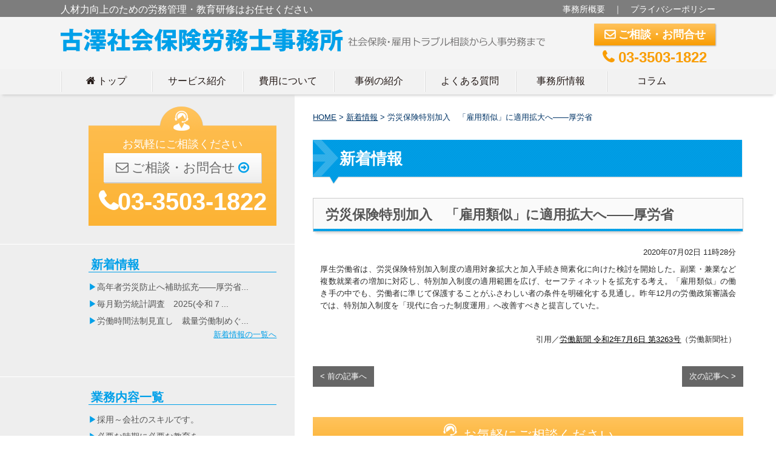

--- FILE ---
content_type: text/html; charset=UTF-8
request_url: https://furukazu.com/news/%E5%8A%B4%E7%81%BD%E4%BF%9D%E9%99%BA%E7%89%B9%E5%88%A5%E5%8A%A0%E5%85%A5%E3%80%80%E3%80%8C%E9%9B%87%E7%94%A8%E9%A1%9E%E4%BC%BC%E3%80%8D%E3%81%AB%E9%81%A9%E7%94%A8%E6%8B%A1%E5%A4%A7%E3%81%B8%E2%80%95/
body_size: 24838
content:
<!DOCTYPE html>
<html lang="ja">
<head>
<meta charset="UTF-8" />
<!--<meta name="viewport" content="width=320,height=480,initial-scale=0.3,minimum-scale=0.3,maximum-scale=1.0,user-scalable=yes" />-->
<link rel="shortcut icon" href="/favicon.ico" />
<link rel="stylesheet" href="https://furukazu.com/wp-content/themes/design004sp-blue/style.css" type="text/css" media="screen,print" />
<link rel="stylesheet" href="https://furukazu.com/wp-content/themes/design004sp-blue/style_pc.css" type="text/css" media="screen,print" />
<script src="//ajax.googleapis.com/ajax/libs/jquery/1.11.0/jquery.min.js"></script>
<script type="text/javascript" src="https://furukazu.com/wp-content/themes/design004sp-blue/js/heightLine.js"></script>

<!--[if lt IE 9]>
<script src="https://furukazu.com/wp-content/themes/design004sp-blue/js/html5.js"></script>
<![endif]-->
<!-- Global site tag (gtag.js) - Google Analytics -->
<script async src="https://www.googletagmanager.com/gtag/js?id=UA-39568175-19"></script>
<script>
  window.dataLayer = window.dataLayer || [];
  function gtag(){dataLayer.push(arguments);}
  gtag('js', new Date());

  gtag('config', 'UA-39568175-19');
</script>


<script>(function(html){html.className = html.className.replace(/\bno-js\b/,'js')})(document.documentElement);</script>
<title>労災保険特別加入 「雇用類似」に適用拡大へ――厚労省 | 古澤社会保険労務士事務所｜東京都港区の社労士事務所</title>

		<!-- All in One SEO 4.1.5.3 -->
		<meta name="description" content="厚生労働省は、労災保険特別加入制度の適用対象拡大と加入手続き簡素化に向けた検討を開始した。副業・兼業など複数就 ..." />
		<meta name="robots" content="max-image-preview:large" />
		<meta name="google-site-verification" content="kZwbaznu3tF0qyG42HFFLPTjt7rVCKHNMfG1kwCcAkI" />
		<meta name="msvalidate.01" content="E103A24F74CB9A7F11CD3F322694CEA3" />
		<link rel="canonical" href="https://furukazu.com/news/%e5%8a%b4%e7%81%bd%e4%bf%9d%e9%99%ba%e7%89%b9%e5%88%a5%e5%8a%a0%e5%85%a5%e3%80%80%e3%80%8c%e9%9b%87%e7%94%a8%e9%a1%9e%e4%bc%bc%e3%80%8d%e3%81%ab%e9%81%a9%e7%94%a8%e6%8b%a1%e5%a4%a7%e3%81%b8%e2%80%95/" />
		<script type="application/ld+json" class="aioseo-schema">
			{"@context":"https:\/\/schema.org","@graph":[{"@type":"WebSite","@id":"https:\/\/furukazu.com\/#website","url":"https:\/\/furukazu.com\/","name":"\u53e4\u6fa4\u793e\u4f1a\u4fdd\u967a\u52b4\u52d9\u58eb\u4e8b\u52d9\u6240\uff5c\u6771\u4eac\u90fd\u6e2f\u533a\u306e\u793e\u52b4\u58eb\u4e8b\u52d9\u6240","description":"\u6771\u4eac\u90fd\u6e2f\u533a\u306e\u793e\u4f1a\u4fdd\u967a\u52b4\u52d9\u58eb\uff08\u793e\u52b4\u58eb\uff09\u4e8b\u52d9\u6240\u3001\u53e4\u6fa4\u793e\u4f1a\u4fdd\u967a\u52b4\u52d9\u58eb\u4e8b\u52d9\u6240\u3067\u3059\u3002\u4eba\u6750\u529b\u5411\u4e0a\u306e\u305f\u3081\u306e\u52b4\u52d9\u7ba1\u7406\u30fb\u6559\u80b2\u7814\u4fee\u306f\u304a\u4efb\u305b\u304f\u3060\u3055\u3044\u3002","inLanguage":"ja","publisher":{"@id":"https:\/\/furukazu.com\/#organization"}},{"@type":"Organization","@id":"https:\/\/furukazu.com\/#organization","name":"\u53e4\u6fa4\u793e\u4f1a\u4fdd\u967a\u52b4\u52d9\u58eb\u4e8b\u52d9\u6240\uff5c\u4eba\u6750\u529b\u5411\u4e0a\u306e\u305f\u3081\u306e\u52b4\u52d9\u7ba1\u7406\u30fb\u6559\u80b2\u7814\u4fee\u306f\u304a\u4efb\u305b\u304f\u3060\u3055\u3044\u3002","url":"https:\/\/furukazu.com\/"},{"@type":"BreadcrumbList","@id":"https:\/\/furukazu.com\/news\/%e5%8a%b4%e7%81%bd%e4%bf%9d%e9%99%ba%e7%89%b9%e5%88%a5%e5%8a%a0%e5%85%a5%e3%80%80%e3%80%8c%e9%9b%87%e7%94%a8%e9%a1%9e%e4%bc%bc%e3%80%8d%e3%81%ab%e9%81%a9%e7%94%a8%e6%8b%a1%e5%a4%a7%e3%81%b8%e2%80%95\/#breadcrumblist","itemListElement":[{"@type":"ListItem","@id":"https:\/\/furukazu.com\/#listItem","position":1,"item":{"@type":"WebPage","@id":"https:\/\/furukazu.com\/","name":"\u30db\u30fc\u30e0","description":"\u6771\u4eac\u90fd\u6e2f\u533a\u306e\u793e\u4f1a\u4fdd\u967a\u52b4\u52d9\u58eb\u4e8b\u52d9\u6240\u3001\u53e4\u6fa4\u793e\u4f1a\u4fdd\u967a\u52b4\u52d9\u58eb\u4e8b\u52d9\u6240\u3067\u3059\u3002\u5c31\u696d\u74b0\u5883\u6539\u5584\u3001\u4eba\u6750\u529b\u30a2\u30c3\u30d7\u7814\u4fee\u3001\u4eba\u6750\u6d3b\u6027\u306e\u5404\u7a2e\u5236\u5ea6\u7b56\u5b9a\u306a\u3069\u3001\u4eba\u6750\u529b\u30a2\u30c3\u30d7\u3068\u4eba\u4e8b\u52b4\u52d9\u7ba1\u7406\u306e\u30b9\u30da\u30b7\u30e3\u30ea\u30b9\u30c8\u3067\u3059\u3002\u53e4\u6fa4\u793e\u4f1a\u4fdd\u967a\u52b4\u52d9\u58eb\u4e8b\u52d9\u6240\u304c\u3088\u308a\u3088\u3044\u4f01\u696d\u7d4c\u55b6\u3092\u304a\u624b\u4f1d\u3044\u3044\u305f\u3057\u307e\u3059\u3002","url":"https:\/\/furukazu.com\/"},"nextItem":"https:\/\/furukazu.com\/news\/%e5%8a%b4%e7%81%bd%e4%bf%9d%e9%99%ba%e7%89%b9%e5%88%a5%e5%8a%a0%e5%85%a5%e3%80%80%e3%80%8c%e9%9b%87%e7%94%a8%e9%a1%9e%e4%bc%bc%e3%80%8d%e3%81%ab%e9%81%a9%e7%94%a8%e6%8b%a1%e5%a4%a7%e3%81%b8%e2%80%95\/#listItem"},{"@type":"ListItem","@id":"https:\/\/furukazu.com\/news\/%e5%8a%b4%e7%81%bd%e4%bf%9d%e9%99%ba%e7%89%b9%e5%88%a5%e5%8a%a0%e5%85%a5%e3%80%80%e3%80%8c%e9%9b%87%e7%94%a8%e9%a1%9e%e4%bc%bc%e3%80%8d%e3%81%ab%e9%81%a9%e7%94%a8%e6%8b%a1%e5%a4%a7%e3%81%b8%e2%80%95\/#listItem","position":2,"item":{"@type":"WebPage","@id":"https:\/\/furukazu.com\/news\/%e5%8a%b4%e7%81%bd%e4%bf%9d%e9%99%ba%e7%89%b9%e5%88%a5%e5%8a%a0%e5%85%a5%e3%80%80%e3%80%8c%e9%9b%87%e7%94%a8%e9%a1%9e%e4%bc%bc%e3%80%8d%e3%81%ab%e9%81%a9%e7%94%a8%e6%8b%a1%e5%a4%a7%e3%81%b8%e2%80%95\/","name":"\u52b4\u707d\u4fdd\u967a\u7279\u5225\u52a0\u5165\u3000\u300c\u96c7\u7528\u985e\u4f3c\u300d\u306b\u9069\u7528\u62e1\u5927\u3078\u2015\u2015\u539a\u52b4\u7701","description":"\u539a\u751f\u52b4\u50cd\u7701\u306f\u3001\u52b4\u707d\u4fdd\u967a\u7279\u5225\u52a0\u5165\u5236\u5ea6\u306e\u9069\u7528\u5bfe\u8c61\u62e1\u5927\u3068\u52a0\u5165\u624b\u7d9a\u304d\u7c21\u7d20\u5316\u306b\u5411\u3051\u305f\u691c\u8a0e\u3092\u958b\u59cb\u3057\u305f\u3002\u526f\u696d\u30fb\u517c\u696d\u306a\u3069\u8907\u6570\u5c31 ...","url":"https:\/\/furukazu.com\/news\/%e5%8a%b4%e7%81%bd%e4%bf%9d%e9%99%ba%e7%89%b9%e5%88%a5%e5%8a%a0%e5%85%a5%e3%80%80%e3%80%8c%e9%9b%87%e7%94%a8%e9%a1%9e%e4%bc%bc%e3%80%8d%e3%81%ab%e9%81%a9%e7%94%a8%e6%8b%a1%e5%a4%a7%e3%81%b8%e2%80%95\/"},"previousItem":"https:\/\/furukazu.com\/#listItem"}]},{"@type":"Person","@id":"https:\/\/furukazu.com\/author\/system02\/#author","url":"https:\/\/furukazu.com\/author\/system02\/","name":"system02","image":{"@type":"ImageObject","@id":"https:\/\/furukazu.com\/news\/%e5%8a%b4%e7%81%bd%e4%bf%9d%e9%99%ba%e7%89%b9%e5%88%a5%e5%8a%a0%e5%85%a5%e3%80%80%e3%80%8c%e9%9b%87%e7%94%a8%e9%a1%9e%e4%bc%bc%e3%80%8d%e3%81%ab%e9%81%a9%e7%94%a8%e6%8b%a1%e5%a4%a7%e3%81%b8%e2%80%95\/#authorImage","url":"https:\/\/secure.gravatar.com\/avatar\/2a43b2e71c876d732f5f47177a1eb08e?s=96&d=mm&r=g","width":96,"height":96,"caption":"system02"}},{"@type":"WebPage","@id":"https:\/\/furukazu.com\/news\/%e5%8a%b4%e7%81%bd%e4%bf%9d%e9%99%ba%e7%89%b9%e5%88%a5%e5%8a%a0%e5%85%a5%e3%80%80%e3%80%8c%e9%9b%87%e7%94%a8%e9%a1%9e%e4%bc%bc%e3%80%8d%e3%81%ab%e9%81%a9%e7%94%a8%e6%8b%a1%e5%a4%a7%e3%81%b8%e2%80%95\/#webpage","url":"https:\/\/furukazu.com\/news\/%e5%8a%b4%e7%81%bd%e4%bf%9d%e9%99%ba%e7%89%b9%e5%88%a5%e5%8a%a0%e5%85%a5%e3%80%80%e3%80%8c%e9%9b%87%e7%94%a8%e9%a1%9e%e4%bc%bc%e3%80%8d%e3%81%ab%e9%81%a9%e7%94%a8%e6%8b%a1%e5%a4%a7%e3%81%b8%e2%80%95\/","name":"\u52b4\u707d\u4fdd\u967a\u7279\u5225\u52a0\u5165 \u300c\u96c7\u7528\u985e\u4f3c\u300d\u306b\u9069\u7528\u62e1\u5927\u3078\u2015\u2015\u539a\u52b4\u7701 | \u53e4\u6fa4\u793e\u4f1a\u4fdd\u967a\u52b4\u52d9\u58eb\u4e8b\u52d9\u6240\uff5c\u6771\u4eac\u90fd\u6e2f\u533a\u306e\u793e\u52b4\u58eb\u4e8b\u52d9\u6240","description":"\u539a\u751f\u52b4\u50cd\u7701\u306f\u3001\u52b4\u707d\u4fdd\u967a\u7279\u5225\u52a0\u5165\u5236\u5ea6\u306e\u9069\u7528\u5bfe\u8c61\u62e1\u5927\u3068\u52a0\u5165\u624b\u7d9a\u304d\u7c21\u7d20\u5316\u306b\u5411\u3051\u305f\u691c\u8a0e\u3092\u958b\u59cb\u3057\u305f\u3002\u526f\u696d\u30fb\u517c\u696d\u306a\u3069\u8907\u6570\u5c31 ...","inLanguage":"ja","isPartOf":{"@id":"https:\/\/furukazu.com\/#website"},"breadcrumb":{"@id":"https:\/\/furukazu.com\/news\/%e5%8a%b4%e7%81%bd%e4%bf%9d%e9%99%ba%e7%89%b9%e5%88%a5%e5%8a%a0%e5%85%a5%e3%80%80%e3%80%8c%e9%9b%87%e7%94%a8%e9%a1%9e%e4%bc%bc%e3%80%8d%e3%81%ab%e9%81%a9%e7%94%a8%e6%8b%a1%e5%a4%a7%e3%81%b8%e2%80%95\/#breadcrumblist"},"author":"https:\/\/furukazu.com\/author\/system02\/#author","creator":"https:\/\/furukazu.com\/author\/system02\/#author","datePublished":"2020-07-02T02:28:51+09:00","dateModified":"2020-07-02T02:28:51+09:00"}]}
		</script>
		<!-- All in One SEO -->

<link rel='dns-prefetch' href='//fonts.googleapis.com' />
<link rel='dns-prefetch' href='//s.w.org' />
<link rel="alternate" type="application/rss+xml" title="古澤社会保険労務士事務所｜東京都港区の社労士事務所 &raquo; フィード" href="https://furukazu.com/feed/" />
<link rel="alternate" type="application/rss+xml" title="古澤社会保険労務士事務所｜東京都港区の社労士事務所 &raquo; コメントフィード" href="https://furukazu.com/comments/feed/" />
		<script type="text/javascript">
			window._wpemojiSettings = {"baseUrl":"https:\/\/s.w.org\/images\/core\/emoji\/13.0.1\/72x72\/","ext":".png","svgUrl":"https:\/\/s.w.org\/images\/core\/emoji\/13.0.1\/svg\/","svgExt":".svg","source":{"concatemoji":"https:\/\/furukazu.com\/wp-includes\/js\/wp-emoji-release.min.js?ver=5.7.14"}};
			!function(e,a,t){var n,r,o,i=a.createElement("canvas"),p=i.getContext&&i.getContext("2d");function s(e,t){var a=String.fromCharCode;p.clearRect(0,0,i.width,i.height),p.fillText(a.apply(this,e),0,0);e=i.toDataURL();return p.clearRect(0,0,i.width,i.height),p.fillText(a.apply(this,t),0,0),e===i.toDataURL()}function c(e){var t=a.createElement("script");t.src=e,t.defer=t.type="text/javascript",a.getElementsByTagName("head")[0].appendChild(t)}for(o=Array("flag","emoji"),t.supports={everything:!0,everythingExceptFlag:!0},r=0;r<o.length;r++)t.supports[o[r]]=function(e){if(!p||!p.fillText)return!1;switch(p.textBaseline="top",p.font="600 32px Arial",e){case"flag":return s([127987,65039,8205,9895,65039],[127987,65039,8203,9895,65039])?!1:!s([55356,56826,55356,56819],[55356,56826,8203,55356,56819])&&!s([55356,57332,56128,56423,56128,56418,56128,56421,56128,56430,56128,56423,56128,56447],[55356,57332,8203,56128,56423,8203,56128,56418,8203,56128,56421,8203,56128,56430,8203,56128,56423,8203,56128,56447]);case"emoji":return!s([55357,56424,8205,55356,57212],[55357,56424,8203,55356,57212])}return!1}(o[r]),t.supports.everything=t.supports.everything&&t.supports[o[r]],"flag"!==o[r]&&(t.supports.everythingExceptFlag=t.supports.everythingExceptFlag&&t.supports[o[r]]);t.supports.everythingExceptFlag=t.supports.everythingExceptFlag&&!t.supports.flag,t.DOMReady=!1,t.readyCallback=function(){t.DOMReady=!0},t.supports.everything||(n=function(){t.readyCallback()},a.addEventListener?(a.addEventListener("DOMContentLoaded",n,!1),e.addEventListener("load",n,!1)):(e.attachEvent("onload",n),a.attachEvent("onreadystatechange",function(){"complete"===a.readyState&&t.readyCallback()})),(n=t.source||{}).concatemoji?c(n.concatemoji):n.wpemoji&&n.twemoji&&(c(n.twemoji),c(n.wpemoji)))}(window,document,window._wpemojiSettings);
		</script>
		<style type="text/css">
img.wp-smiley,
img.emoji {
	display: inline !important;
	border: none !important;
	box-shadow: none !important;
	height: 1em !important;
	width: 1em !important;
	margin: 0 .07em !important;
	vertical-align: -0.1em !important;
	background: none !important;
	padding: 0 !important;
}
</style>
	<link rel='stylesheet' id='wp-block-library-css'  href='https://furukazu.com/wp-includes/css/dist/block-library/style.min.css?ver=5.7.14' type='text/css' media='all' />
<link rel='stylesheet' id='wp-pagenavi-css'  href='https://furukazu.com/wp-content/plugins/wp-pagenavi/pagenavi-css.css?ver=2.70' type='text/css' media='all' />
<link rel='stylesheet' id='twentyfifteen-fonts-css'  href='//fonts.googleapis.com/css?family=Noto+Sans%3A400italic%2C700italic%2C400%2C700%7CNoto+Serif%3A400italic%2C700italic%2C400%2C700%7CInconsolata%3A400%2C700&#038;subset=latin%2Clatin-ext' type='text/css' media='all' />
<link rel='stylesheet' id='genericons-css'  href='https://furukazu.com/wp-content/themes/design004sp-blue/genericons/genericons.css?ver=3.2' type='text/css' media='all' />
<link rel='stylesheet' id='twentyfifteen-style-css'  href='https://furukazu.com/wp-content/themes/design004sp-blue/style.css?ver=5.7.14' type='text/css' media='all' />
<!--[if lt IE 9]>
<link rel='stylesheet' id='twentyfifteen-ie-css'  href='https://furukazu.com/wp-content/themes/design004sp-blue/css/ie.css?ver=20141010' type='text/css' media='all' />
<![endif]-->
<!--[if lt IE 8]>
<link rel='stylesheet' id='twentyfifteen-ie7-css'  href='https://furukazu.com/wp-content/themes/design004sp-blue/css/ie7.css?ver=20141010' type='text/css' media='all' />
<![endif]-->
<script type='text/javascript' src='https://furukazu.com/wp-includes/js/jquery/jquery.min.js?ver=3.5.1' id='jquery-core-js'></script>
<script type='text/javascript' src='https://furukazu.com/wp-includes/js/jquery/jquery-migrate.min.js?ver=3.3.2' id='jquery-migrate-js'></script>
<link rel="https://api.w.org/" href="https://furukazu.com/wp-json/" /><link rel="EditURI" type="application/rsd+xml" title="RSD" href="https://furukazu.com/xmlrpc.php?rsd" />
<link rel="wlwmanifest" type="application/wlwmanifest+xml" href="https://furukazu.com/wp-includes/wlwmanifest.xml" /> 
<link rel='shortlink' href='https://furukazu.com/?p=1079' />
<link rel="alternate" type="application/json+oembed" href="https://furukazu.com/wp-json/oembed/1.0/embed?url=https%3A%2F%2Ffurukazu.com%2Fnews%2F%25e5%258a%25b4%25e7%2581%25bd%25e4%25bf%259d%25e9%2599%25ba%25e7%2589%25b9%25e5%2588%25a5%25e5%258a%25a0%25e5%2585%25a5%25e3%2580%2580%25e3%2580%258c%25e9%259b%2587%25e7%2594%25a8%25e9%25a1%259e%25e4%25bc%25bc%25e3%2580%258d%25e3%2581%25ab%25e9%2581%25a9%25e7%2594%25a8%25e6%258b%25a1%25e5%25a4%25a7%25e3%2581%25b8%25e2%2580%2595%2F" />
<link rel="alternate" type="text/xml+oembed" href="https://furukazu.com/wp-json/oembed/1.0/embed?url=https%3A%2F%2Ffurukazu.com%2Fnews%2F%25e5%258a%25b4%25e7%2581%25bd%25e4%25bf%259d%25e9%2599%25ba%25e7%2589%25b9%25e5%2588%25a5%25e5%258a%25a0%25e5%2585%25a5%25e3%2580%2580%25e3%2580%258c%25e9%259b%2587%25e7%2594%25a8%25e9%25a1%259e%25e4%25bc%25bc%25e3%2580%258d%25e3%2581%25ab%25e9%2581%25a9%25e7%2594%25a8%25e6%258b%25a1%25e5%25a4%25a7%25e3%2581%25b8%25e2%2580%2595%2F&#038;format=xml" />
<style type="text/css">.recentcomments a{display:inline !important;padding:0 !important;margin:0 !important;}</style></head>


<body id="news" class="under">

<header>
<div class="hdr_txt">
<div class="clearfix">
<p class="seo">人材力向上のための労務管理・教育研修はお任せください</p>
<p class="link"><a href="https://furukazu.com/office/">事務所概要</a>　｜　<a href="https://furukazu.com/policy/">プライバシーポリシー</a></p>
</div><!-- /clearfix -->
</div><!-- /hdr_txt -->
<div class="hdr clearfix">
<h1><a href="https://furukazu.com" style="background:url(https://furukazu.com/wp-content/uploads/2016/02/logo.png) 0 0 no-repeat;">古澤社会保険労務士事務所｜東京都港区の社労士事務所｜人材力向上のための労務管理・教育研修はお任せください</a></h1>
<div class="info">
<a href="https://furukazu.com/contact/" class="mail"><span class="wf-004">m</span> ご相談・お問合せ</a>
<a href="tel:03-3503-1822" class="tel"><span class="wf-004">t</span> 03-3503-1822</a>
</div><!-- /info -->
</div><!-- /hdr -->
</header>
<nav id="spmenu">

<ul class="clearfix">
<li class="home"><a href="https://furukazu.com"><span class="wf-004">h</span> トップ</a></li>
<li class="gyomu"><a href="https://furukazu.com/gyomu/">サービス紹介</a></li>
<li class="jirei"><a href="https://furukazu.com/cost/">費用について</a></li>
<li class="cost"><a href="https://furukazu.com/jirei/">事例の紹介</a></li>
<li class="faq"><a href="https://furukazu.com/faq/">よくある質問</a></li>
<li class="office"><a href="https://furukazu.com/office/">事務所情報</a></li>
<li class="blog"><a href="https://furukazu.com/column/">コラム</a></li>
</ul>
</nav>
<article id="wrapper" class="clearfix heightLine-column">

<article id="content" class="content_news"><div class="inner">

<article id="breadcrumb">
<ul class="clearfix">
<li><a href="/">HOME</a>&nbsp;&gt;&nbsp;</li>
<li><a href="/news">新着情報</a>&nbsp;&gt;&nbsp;</li>
<li>労災保険特別加入　「雇用類似」に適用拡大へ――厚労省</li>
</ul>
</article><!-- /breadcrumb -->

<h2 class="dark mb20">新着情報</h2>



<section class="mb30">
<h3 class="mb20">労災保険特別加入　「雇用類似」に適用拡大へ――厚労省</h3>
<p class="al_r">2020年07月02日 11時28分</p>
<p>厚生労働省は、労災保険特別加入制度の適用対象拡大と加入手続き簡素化に向けた検討を開始した。副業・兼業など複数就業者の増加に対応し、特別加入制度の適用範囲を広げ、セーフティネットを拡充する考え。「雇用類似」の働き手の中でも、労働者に準じて保護することがふさわしい者の条件を明確化する見通し。昨年12月の労働政策審議会では、特別加入制度を「現代に合った制度運用」へ改善すべきと提言していた。</p>
<p>&nbsp;</p>
<p style="text-align: right;">引用／<span style="text-decoration: underline;"><a href="https://www.rodo.co.jp/backnumber/202007063263news/">労働新聞 令和2年7月6日 第3263号</a></span>（労働新聞社）</p>

</section><!-- / -->

<section class="pagenavi mb50 clearfix">

	<nav class="navigation post-navigation" role="navigation" aria-label="投稿">
		<h2 class="screen-reader-text">投稿ナビゲーション</h2>
		<div class="nav-links"><div class="nav-previous"><a href="https://furukazu.com/news/%e3%80%8c%e4%bc%91%e6%a5%ad%e6%94%af%e6%8f%b4%e9%87%91%e3%80%8d%e3%82%92%e5%89%b5%e8%a8%ad%e2%80%95%e2%80%95%e5%8e%9a%e5%8a%b4%e7%9c%81%e3%81%ae%ef%bc%92%e6%ac%a1%e8%a3%9c%e6%ad%a3/" rel="prev">< 前の記事へ</a></div><div class="nav-next"><a href="https://furukazu.com/news/%e5%a5%91%e7%b4%84%e7%94%b3%e8%be%bc%e3%81%bf%e3%81%bf%e3%81%aa%e3%81%97%e5%88%b6%e5%ba%a6%e3%80%803%e5%b9%b4%e9%96%93%e3%81%a7%ef%bc%94%ef%bc%95%ef%bc%98%e4%bb%b6%e6%8c%87%e5%b0%8e%e2%80%95%e2%80%95/" rel="next">次の記事へ ></a></div></div>
	</nav></section><!-- /pagenavi -->


<section class="infobox">
<p class="title">お気軽にご相談ください</p>
<div class="clearfix">
<a href="tel:03-3503-1822" class="tel">03-3503-1822</a>　
<a href="/contact/" class="btn">ご相談・お問合せ</a>
</div><!-- /clearfix -->
<hr>
<p class="al_c">受付時間：　定休日：</p>
</section>
</section>

</div></article><!-- /content -->



<article id="sidemenu" class="heightLine-column">

<div>
<section class="side_info mb30">
<img src="https://furukazu.com/wp-content/themes/design004sp-blue/img/common/side_infotop.png" alt="info">
<div class="infobox">
<p class="title">お気軽にご相談ください</p>
<a href="/contact/" class="btn">ご相談・お問合せ</a>
<p class="telnum">03-3503-1822</p>
</div><!-- /infobox -->
</section><!-- /side_info -->
</div>

<hr>



<div>
<section class="side_news mb30 clearfix">
<h2 class="side_h2 side_h2_01">新着情報</h2>
<ul class="list01">
<li><a href="https://furukazu.com/news/%e9%ab%98%e5%b9%b4%e8%80%85%e5%8a%b4%e7%81%bd%e9%98%b2%e6%ad%a2%e3%81%b8%e8%a3%9c%e5%8a%a9%e6%8b%a1%e5%85%85%e2%80%95%e2%80%95%e5%8e%9a%e5%8a%b4%e7%9c%81%e3%83%bb%e4%bb%a4%e5%92%8c%ef%bc%98%e5%b9%b4/">高年者労災防止へ補助拡充――厚労省...</a></li>
<li><a href="https://furukazu.com/news/%e6%af%8e%e6%9c%88%e5%8b%a4%e5%8a%b4%e7%b5%b1%e8%a8%88%e8%aa%bf%e6%9f%bb%e3%80%802025%e4%bb%a4%e5%92%8c%ef%bc%97%e5%b9%b411%e6%9c%88%e5%88%86%e7%b5%90%e6%9e%9c%e9%80%9f%e5%a0%b1/">毎月勤労統計調査　2025(令和７...</a></li>
<li><a href="https://furukazu.com/news/%e5%8a%b4%e5%83%8d%e6%99%82%e9%96%93%e6%b3%95%e5%88%b6%e8%a6%8b%e7%9b%b4%e3%81%97%e3%80%80%e8%a3%81%e9%87%8f%e5%8a%b4%e5%83%8d%e5%88%b6%e3%82%81%e3%81%90%e3%82%8a%e5%8a%b4%e4%bd%bf%e5%af%be%e7%ab%8b/">労働時間法制見直し　裁量労働制めぐ...</a></li>
</ul>
<a href="/news/" class="rev fl_r">新着情報の一覧へ</a>
</section>
</div>

<hr>

<div>
<section class="side_gyomu mb30 clearfix">
<h2 class="side_h2 side_h2_01">業務内容一覧</h2>
<ul class="list01">
<li><a href="https://furukazu.com/gyomu/%e6%8e%a1%e7%94%a8%ef%bd%9e%e6%8e%a1%e7%94%a8%e3%81%af%e4%bc%9a%e7%a4%be%e3%81%ae%e3%82%b9%e3%82%ad%e3%83%ab%e3%81%a7%e3%81%99%e3%80%82/">採用～会社のスキルです。</a></li>
<li><a href="https://furukazu.com/gyomu/%e6%95%99%e8%82%b2%ef%bd%9e%e7%a4%be%e5%93%a1%e3%81%8c%e5%a4%a7%e5%88%87%e3%81%aa%e3%82%89%e3%80%81%e5%bf%85%e8%a6%81%e3%81%aa%e6%99%82%e6%9c%9f%e3%81%ab%e5%bf%85%e8%a6%81%e3%81%aa%e6%95%99%e8%82%b2/">必要な時期に必要な教育を。</a></li>
<li><a href="https://furukazu.com/gyomu/%e5%b0%b1%e6%a5%ad%e8%a6%8f%e5%89%87%ef%bc%88%e4%bd%9c%e6%88%90%e3%83%bb%e8%a8%ba%e6%96%ad%ef%bc%89/">就業規則～諸規程の整備は万全...</a></li>
<li><a href="https://furukazu.com/gyomu/%e7%a4%be%e4%bc%9a%e4%bf%9d%e9%99%ba%e6%89%8b%e7%b6%9a%e3%81%8d%e4%bb%a3%e8%a1%8c/">社会保険手続き代行</a></li>
<li><a href="https://furukazu.com/gyomu/%e5%8a%b4%e5%83%8d%e4%bf%9d%e9%99%ba%e6%89%8b%e7%b6%9a%e3%81%8d%e4%bb%a3%e8%a1%8c/">労働保険手続き代行</a></li>
</ul>
<a href="/gyomu/" class="rev fl_r">業務内容の一覧へ</a>
</section>
</div>

<hr>



<div>
<section class="side_office mb30">
<h2 class="side_h2 side_h2_02">当事務所のご案内</h2>
<p>【古澤社会保険労務士事務所】</p>
<p><p>〒105-0003<br />
東京都港区西新橋1-20-3<br />
虎ノ門 法曹 ビル607号</p>
</p>
<p>03-3503-1822</p>
<iframe src="https://www.google.com/maps/embed?pb=!1m18!1m12!1m3!1d1620.6817209562387!2d139.7515026581434!3d35.66805199504933!2m3!1f0!2f0!3f0!3m2!1i1024!2i768!4f13.1!3m3!1m2!1s0x60188becca5b3b65%3A0xe228dd2d655b95c7!2z5Y-k5r6k56S-5Lya5L-d6Zm65Yq05YuZ5aOr5LqL5YuZ5omA!5e0!3m2!1sja!2sjp!4v1456294874400" width="310" height="240" frameborder="0" style="border:0" allowfullscreen></iframe>
</section>
</div>


<hr>

<div>
<section class="seotxt mb30">
<p class="txt14 bold mb5">社会保険、雇用トラブル相談、人事労務は東京都港区の古澤社会保険労務士事務所まで！</p>
<p><p>東京都港区の社会保険労務士事務所です。<br />
社会保険・労働保険手続きはもちろん、雇用トラブルの相談、解決。ハラスメント防止研修、<br />
コンプライアンス研修、新人研修、管理職研修、再雇用者シニア研修等、各種セミナー研修。<br />
就業規則作成改訂、各種制度の作成改定、雇用トラブルなど、人事労務の総合スペシャリストです。<br />
さあ、労務環境を良くして社員のモチベーションアップから業務効率、収益向上を目指しましょう。<br />
ご相談は東京都港区の社会保険労務士事務所の古澤社会保険労務士事務所まで！<br />
お気軽にご連絡ください。</p>
</p>
</section><!-- /seotxt -->

</div>


</article><!-- /leftmenu -->


</article><!-- /wrapper -->


<footer>

<ul>
<li><a href="/">トップ</a></li><!--
--><li><a href="/gyomu/">サービス紹介</a></li><!--
--><li><a href="/cost/">費用について</a></li><!--
--><li><a href="/jirei/">事例の紹介</a></li><!--
--><li><a href="/faq/">よくある質問</a></li><!--
--><li><a href="/office/">事務所情報</a></li><!--
--><li><a href="/column/">コラム</a></li><!--
--><li><a href="/contact/">お問合せ</a></li><!--
--><li><a href="/policy/">プライバシーポリシー</a></li>
</ul>

<p>Copyright © 2026 古澤社会保険労務士事務所 All Rights Reserved.</p>

</footer>

<script type='text/javascript' src='https://furukazu.com/wp-content/themes/design004sp-blue/js/skip-link-focus-fix.js?ver=20141010' id='twentyfifteen-skip-link-focus-fix-js'></script>
<script type='text/javascript' id='twentyfifteen-script-js-extra'>
/* <![CDATA[ */
var screenReaderText = {"expand":"<span class=\"screen-reader-text\">\u30b5\u30d6\u30e1\u30cb\u30e5\u30fc\u3092\u5c55\u958b<\/span>","collapse":"<span class=\"screen-reader-text\">\u30b5\u30d6\u30e1\u30cb\u30e5\u30fc\u3092\u9589\u3058\u308b<\/span>"};
/* ]]> */
</script>
<script type='text/javascript' src='https://furukazu.com/wp-content/themes/design004sp-blue/js/functions.js?ver=20150330' id='twentyfifteen-script-js'></script>
<script type='text/javascript' src='https://furukazu.com/wp-includes/js/wp-embed.min.js?ver=5.7.14' id='wp-embed-js'></script>
</body>
</html>


--- FILE ---
content_type: text/css
request_url: https://furukazu.com/wp-content/themes/design004sp-blue/style_pc.css
body_size: 5
content:
@charset "utf-8";

@import url(css/default.css);
@import url(css/common.css);
@import url(css/contents.css);

--- FILE ---
content_type: text/css
request_url: https://furukazu.com/wp-content/themes/design004sp-blue/css/default.css
body_size: 3130
content:
/*要素のフォントサイズやマージン・パディングをリセットしています*/
html, body, div, span, object, iframe,
h1, h2, h3, h4, h5, h6, p, blockquote, pre,
abbr, address, cite, code,
del, dfn, em, img, ins, kbd, q, samp,
small, strong, sub, sup, var,
b, i,
dl, dt, dd, ol, ul, li,
fieldset, form, label, legend,
table, caption, tbody, tfoot, thead, tr, th, td,
article, aside, canvas, details, figcaption, figure,
footer, header, hgroup, menu, nav, section, summary,
time, mark, audio, video {
  margin:0;
  padding:0;
  border:0;
  outline:0;
  font-size:100%;
  vertical-align:baseline;
  background:transparent;
}
 
/*行の高さをフォントサイズと同じにしています*/
body {
  line-height:1;
}
 
/*新規追加要素のデフォルトはすべてインライン要素になっているので、section要素などをブロック要素へ変更しています*/
article,aside,details,figcaption,figure,
footer,header,hgroup,menu,nav,section {
  display:block;
}
 
/*nav要素内ulのマーカー（行頭記号）を表示しないようにしています*/
ol, ul {
  list-style:none;
}
 
/*引用符の表示が出ないようにしています*/
blockquote, q {
  quotes:none;
}
 
/*blockquote要素、q要素の前後にコンテンツを追加しないように指定しています*/
blockquote:before, blockquote:after,
q:before, q:after {
  content:'';
  content:none;
}
 
/*a要素のフォントサイズなどをリセットしフォントの縦方向の揃え位置を親要素のベースラインに揃えるようにしています*/
a {
  margin:0;
  padding:0;
  font-size:100%;
  vertical-align:baseline;
  background:transparent;
}
 
/* ins要素のデフォルトをセットし、色を変える場合はここで変更できるようにしています */
ins {
  background-color:#ff9;
  color:#000;
  text-decoration:none;
}
 
/* mark要素のデフォルトをセットし、色やフォントスタイルを変える場合はここで変更できるようにしています
また、mark要素とは、文書内の検索結果で該当するフレーズをハイライトして、目立たせる際に使用するようです。*/
mark {
  background-color:#ff9;
  color:#000;
  font-style:italic;
  font-weight:bold;
}
 
/*テキストに打ち消し線が付くようにしています*/
del {
  text-decoration: line-through;
}
 
/*IEではデフォルトで点線を下線表示する設定ではないので、下線がつくようにしています
また、マウスオーバー時にヘルプカーソルの表示が出るようにしています*/
abbr[title], dfn[title] {
  border-bottom:1px dotted;
  cursor:help;
}
 
/*隣接するセルのボーダーを重ねて表示し、間隔を0に指定しています*/
table {
  border-collapse:collapse;
  border-spacing:0;
}
 
/*水平罫線のデフォルトである立体的な罫線を見えなくしています*/
hr {
  display:block;
  height:1px;
  border:0;
  border-top:1px solid #cccccc;
  margin:1em 0;
  padding:0;
}
 
/*縦方向の揃え位置を中央揃えに指定しています*/
input, select {
  vertical-align:middle;
}

img {
  vertical-align: top;
  font-size:0;
  line-height: 0;
}